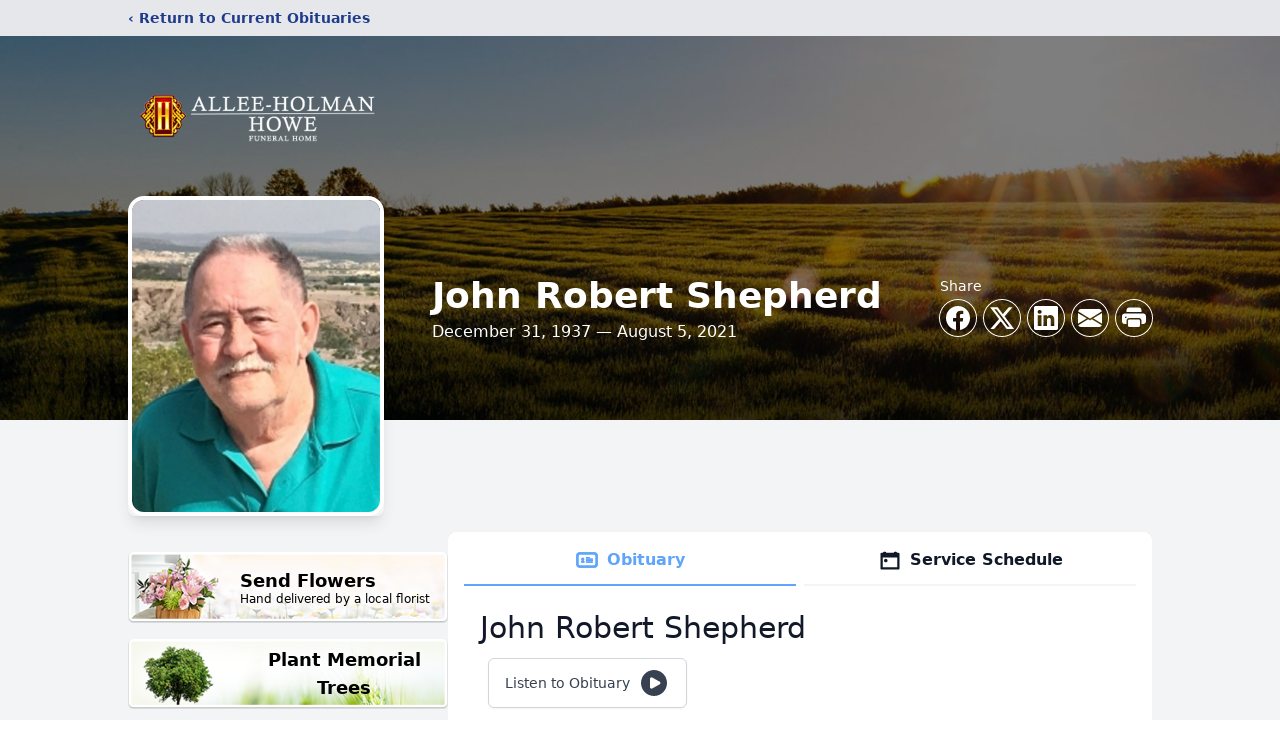

--- FILE ---
content_type: text/html; charset=utf-8
request_url: https://www.google.com/recaptcha/enterprise/anchor?ar=1&k=6Ld0HZQqAAAAAFYtlxObDprU4CW7OfhfLIBOfesm&co=aHR0cHM6Ly93d3cuYWxsZWVob2xtYW5ob3dlLmNvbTo0NDM.&hl=en&type=image&v=PoyoqOPhxBO7pBk68S4YbpHZ&theme=light&size=invisible&badge=bottomright&anchor-ms=20000&execute-ms=30000&cb=xuhezwsd7ra
body_size: 48659
content:
<!DOCTYPE HTML><html dir="ltr" lang="en"><head><meta http-equiv="Content-Type" content="text/html; charset=UTF-8">
<meta http-equiv="X-UA-Compatible" content="IE=edge">
<title>reCAPTCHA</title>
<style type="text/css">
/* cyrillic-ext */
@font-face {
  font-family: 'Roboto';
  font-style: normal;
  font-weight: 400;
  font-stretch: 100%;
  src: url(//fonts.gstatic.com/s/roboto/v48/KFO7CnqEu92Fr1ME7kSn66aGLdTylUAMa3GUBHMdazTgWw.woff2) format('woff2');
  unicode-range: U+0460-052F, U+1C80-1C8A, U+20B4, U+2DE0-2DFF, U+A640-A69F, U+FE2E-FE2F;
}
/* cyrillic */
@font-face {
  font-family: 'Roboto';
  font-style: normal;
  font-weight: 400;
  font-stretch: 100%;
  src: url(//fonts.gstatic.com/s/roboto/v48/KFO7CnqEu92Fr1ME7kSn66aGLdTylUAMa3iUBHMdazTgWw.woff2) format('woff2');
  unicode-range: U+0301, U+0400-045F, U+0490-0491, U+04B0-04B1, U+2116;
}
/* greek-ext */
@font-face {
  font-family: 'Roboto';
  font-style: normal;
  font-weight: 400;
  font-stretch: 100%;
  src: url(//fonts.gstatic.com/s/roboto/v48/KFO7CnqEu92Fr1ME7kSn66aGLdTylUAMa3CUBHMdazTgWw.woff2) format('woff2');
  unicode-range: U+1F00-1FFF;
}
/* greek */
@font-face {
  font-family: 'Roboto';
  font-style: normal;
  font-weight: 400;
  font-stretch: 100%;
  src: url(//fonts.gstatic.com/s/roboto/v48/KFO7CnqEu92Fr1ME7kSn66aGLdTylUAMa3-UBHMdazTgWw.woff2) format('woff2');
  unicode-range: U+0370-0377, U+037A-037F, U+0384-038A, U+038C, U+038E-03A1, U+03A3-03FF;
}
/* math */
@font-face {
  font-family: 'Roboto';
  font-style: normal;
  font-weight: 400;
  font-stretch: 100%;
  src: url(//fonts.gstatic.com/s/roboto/v48/KFO7CnqEu92Fr1ME7kSn66aGLdTylUAMawCUBHMdazTgWw.woff2) format('woff2');
  unicode-range: U+0302-0303, U+0305, U+0307-0308, U+0310, U+0312, U+0315, U+031A, U+0326-0327, U+032C, U+032F-0330, U+0332-0333, U+0338, U+033A, U+0346, U+034D, U+0391-03A1, U+03A3-03A9, U+03B1-03C9, U+03D1, U+03D5-03D6, U+03F0-03F1, U+03F4-03F5, U+2016-2017, U+2034-2038, U+203C, U+2040, U+2043, U+2047, U+2050, U+2057, U+205F, U+2070-2071, U+2074-208E, U+2090-209C, U+20D0-20DC, U+20E1, U+20E5-20EF, U+2100-2112, U+2114-2115, U+2117-2121, U+2123-214F, U+2190, U+2192, U+2194-21AE, U+21B0-21E5, U+21F1-21F2, U+21F4-2211, U+2213-2214, U+2216-22FF, U+2308-230B, U+2310, U+2319, U+231C-2321, U+2336-237A, U+237C, U+2395, U+239B-23B7, U+23D0, U+23DC-23E1, U+2474-2475, U+25AF, U+25B3, U+25B7, U+25BD, U+25C1, U+25CA, U+25CC, U+25FB, U+266D-266F, U+27C0-27FF, U+2900-2AFF, U+2B0E-2B11, U+2B30-2B4C, U+2BFE, U+3030, U+FF5B, U+FF5D, U+1D400-1D7FF, U+1EE00-1EEFF;
}
/* symbols */
@font-face {
  font-family: 'Roboto';
  font-style: normal;
  font-weight: 400;
  font-stretch: 100%;
  src: url(//fonts.gstatic.com/s/roboto/v48/KFO7CnqEu92Fr1ME7kSn66aGLdTylUAMaxKUBHMdazTgWw.woff2) format('woff2');
  unicode-range: U+0001-000C, U+000E-001F, U+007F-009F, U+20DD-20E0, U+20E2-20E4, U+2150-218F, U+2190, U+2192, U+2194-2199, U+21AF, U+21E6-21F0, U+21F3, U+2218-2219, U+2299, U+22C4-22C6, U+2300-243F, U+2440-244A, U+2460-24FF, U+25A0-27BF, U+2800-28FF, U+2921-2922, U+2981, U+29BF, U+29EB, U+2B00-2BFF, U+4DC0-4DFF, U+FFF9-FFFB, U+10140-1018E, U+10190-1019C, U+101A0, U+101D0-101FD, U+102E0-102FB, U+10E60-10E7E, U+1D2C0-1D2D3, U+1D2E0-1D37F, U+1F000-1F0FF, U+1F100-1F1AD, U+1F1E6-1F1FF, U+1F30D-1F30F, U+1F315, U+1F31C, U+1F31E, U+1F320-1F32C, U+1F336, U+1F378, U+1F37D, U+1F382, U+1F393-1F39F, U+1F3A7-1F3A8, U+1F3AC-1F3AF, U+1F3C2, U+1F3C4-1F3C6, U+1F3CA-1F3CE, U+1F3D4-1F3E0, U+1F3ED, U+1F3F1-1F3F3, U+1F3F5-1F3F7, U+1F408, U+1F415, U+1F41F, U+1F426, U+1F43F, U+1F441-1F442, U+1F444, U+1F446-1F449, U+1F44C-1F44E, U+1F453, U+1F46A, U+1F47D, U+1F4A3, U+1F4B0, U+1F4B3, U+1F4B9, U+1F4BB, U+1F4BF, U+1F4C8-1F4CB, U+1F4D6, U+1F4DA, U+1F4DF, U+1F4E3-1F4E6, U+1F4EA-1F4ED, U+1F4F7, U+1F4F9-1F4FB, U+1F4FD-1F4FE, U+1F503, U+1F507-1F50B, U+1F50D, U+1F512-1F513, U+1F53E-1F54A, U+1F54F-1F5FA, U+1F610, U+1F650-1F67F, U+1F687, U+1F68D, U+1F691, U+1F694, U+1F698, U+1F6AD, U+1F6B2, U+1F6B9-1F6BA, U+1F6BC, U+1F6C6-1F6CF, U+1F6D3-1F6D7, U+1F6E0-1F6EA, U+1F6F0-1F6F3, U+1F6F7-1F6FC, U+1F700-1F7FF, U+1F800-1F80B, U+1F810-1F847, U+1F850-1F859, U+1F860-1F887, U+1F890-1F8AD, U+1F8B0-1F8BB, U+1F8C0-1F8C1, U+1F900-1F90B, U+1F93B, U+1F946, U+1F984, U+1F996, U+1F9E9, U+1FA00-1FA6F, U+1FA70-1FA7C, U+1FA80-1FA89, U+1FA8F-1FAC6, U+1FACE-1FADC, U+1FADF-1FAE9, U+1FAF0-1FAF8, U+1FB00-1FBFF;
}
/* vietnamese */
@font-face {
  font-family: 'Roboto';
  font-style: normal;
  font-weight: 400;
  font-stretch: 100%;
  src: url(//fonts.gstatic.com/s/roboto/v48/KFO7CnqEu92Fr1ME7kSn66aGLdTylUAMa3OUBHMdazTgWw.woff2) format('woff2');
  unicode-range: U+0102-0103, U+0110-0111, U+0128-0129, U+0168-0169, U+01A0-01A1, U+01AF-01B0, U+0300-0301, U+0303-0304, U+0308-0309, U+0323, U+0329, U+1EA0-1EF9, U+20AB;
}
/* latin-ext */
@font-face {
  font-family: 'Roboto';
  font-style: normal;
  font-weight: 400;
  font-stretch: 100%;
  src: url(//fonts.gstatic.com/s/roboto/v48/KFO7CnqEu92Fr1ME7kSn66aGLdTylUAMa3KUBHMdazTgWw.woff2) format('woff2');
  unicode-range: U+0100-02BA, U+02BD-02C5, U+02C7-02CC, U+02CE-02D7, U+02DD-02FF, U+0304, U+0308, U+0329, U+1D00-1DBF, U+1E00-1E9F, U+1EF2-1EFF, U+2020, U+20A0-20AB, U+20AD-20C0, U+2113, U+2C60-2C7F, U+A720-A7FF;
}
/* latin */
@font-face {
  font-family: 'Roboto';
  font-style: normal;
  font-weight: 400;
  font-stretch: 100%;
  src: url(//fonts.gstatic.com/s/roboto/v48/KFO7CnqEu92Fr1ME7kSn66aGLdTylUAMa3yUBHMdazQ.woff2) format('woff2');
  unicode-range: U+0000-00FF, U+0131, U+0152-0153, U+02BB-02BC, U+02C6, U+02DA, U+02DC, U+0304, U+0308, U+0329, U+2000-206F, U+20AC, U+2122, U+2191, U+2193, U+2212, U+2215, U+FEFF, U+FFFD;
}
/* cyrillic-ext */
@font-face {
  font-family: 'Roboto';
  font-style: normal;
  font-weight: 500;
  font-stretch: 100%;
  src: url(//fonts.gstatic.com/s/roboto/v48/KFO7CnqEu92Fr1ME7kSn66aGLdTylUAMa3GUBHMdazTgWw.woff2) format('woff2');
  unicode-range: U+0460-052F, U+1C80-1C8A, U+20B4, U+2DE0-2DFF, U+A640-A69F, U+FE2E-FE2F;
}
/* cyrillic */
@font-face {
  font-family: 'Roboto';
  font-style: normal;
  font-weight: 500;
  font-stretch: 100%;
  src: url(//fonts.gstatic.com/s/roboto/v48/KFO7CnqEu92Fr1ME7kSn66aGLdTylUAMa3iUBHMdazTgWw.woff2) format('woff2');
  unicode-range: U+0301, U+0400-045F, U+0490-0491, U+04B0-04B1, U+2116;
}
/* greek-ext */
@font-face {
  font-family: 'Roboto';
  font-style: normal;
  font-weight: 500;
  font-stretch: 100%;
  src: url(//fonts.gstatic.com/s/roboto/v48/KFO7CnqEu92Fr1ME7kSn66aGLdTylUAMa3CUBHMdazTgWw.woff2) format('woff2');
  unicode-range: U+1F00-1FFF;
}
/* greek */
@font-face {
  font-family: 'Roboto';
  font-style: normal;
  font-weight: 500;
  font-stretch: 100%;
  src: url(//fonts.gstatic.com/s/roboto/v48/KFO7CnqEu92Fr1ME7kSn66aGLdTylUAMa3-UBHMdazTgWw.woff2) format('woff2');
  unicode-range: U+0370-0377, U+037A-037F, U+0384-038A, U+038C, U+038E-03A1, U+03A3-03FF;
}
/* math */
@font-face {
  font-family: 'Roboto';
  font-style: normal;
  font-weight: 500;
  font-stretch: 100%;
  src: url(//fonts.gstatic.com/s/roboto/v48/KFO7CnqEu92Fr1ME7kSn66aGLdTylUAMawCUBHMdazTgWw.woff2) format('woff2');
  unicode-range: U+0302-0303, U+0305, U+0307-0308, U+0310, U+0312, U+0315, U+031A, U+0326-0327, U+032C, U+032F-0330, U+0332-0333, U+0338, U+033A, U+0346, U+034D, U+0391-03A1, U+03A3-03A9, U+03B1-03C9, U+03D1, U+03D5-03D6, U+03F0-03F1, U+03F4-03F5, U+2016-2017, U+2034-2038, U+203C, U+2040, U+2043, U+2047, U+2050, U+2057, U+205F, U+2070-2071, U+2074-208E, U+2090-209C, U+20D0-20DC, U+20E1, U+20E5-20EF, U+2100-2112, U+2114-2115, U+2117-2121, U+2123-214F, U+2190, U+2192, U+2194-21AE, U+21B0-21E5, U+21F1-21F2, U+21F4-2211, U+2213-2214, U+2216-22FF, U+2308-230B, U+2310, U+2319, U+231C-2321, U+2336-237A, U+237C, U+2395, U+239B-23B7, U+23D0, U+23DC-23E1, U+2474-2475, U+25AF, U+25B3, U+25B7, U+25BD, U+25C1, U+25CA, U+25CC, U+25FB, U+266D-266F, U+27C0-27FF, U+2900-2AFF, U+2B0E-2B11, U+2B30-2B4C, U+2BFE, U+3030, U+FF5B, U+FF5D, U+1D400-1D7FF, U+1EE00-1EEFF;
}
/* symbols */
@font-face {
  font-family: 'Roboto';
  font-style: normal;
  font-weight: 500;
  font-stretch: 100%;
  src: url(//fonts.gstatic.com/s/roboto/v48/KFO7CnqEu92Fr1ME7kSn66aGLdTylUAMaxKUBHMdazTgWw.woff2) format('woff2');
  unicode-range: U+0001-000C, U+000E-001F, U+007F-009F, U+20DD-20E0, U+20E2-20E4, U+2150-218F, U+2190, U+2192, U+2194-2199, U+21AF, U+21E6-21F0, U+21F3, U+2218-2219, U+2299, U+22C4-22C6, U+2300-243F, U+2440-244A, U+2460-24FF, U+25A0-27BF, U+2800-28FF, U+2921-2922, U+2981, U+29BF, U+29EB, U+2B00-2BFF, U+4DC0-4DFF, U+FFF9-FFFB, U+10140-1018E, U+10190-1019C, U+101A0, U+101D0-101FD, U+102E0-102FB, U+10E60-10E7E, U+1D2C0-1D2D3, U+1D2E0-1D37F, U+1F000-1F0FF, U+1F100-1F1AD, U+1F1E6-1F1FF, U+1F30D-1F30F, U+1F315, U+1F31C, U+1F31E, U+1F320-1F32C, U+1F336, U+1F378, U+1F37D, U+1F382, U+1F393-1F39F, U+1F3A7-1F3A8, U+1F3AC-1F3AF, U+1F3C2, U+1F3C4-1F3C6, U+1F3CA-1F3CE, U+1F3D4-1F3E0, U+1F3ED, U+1F3F1-1F3F3, U+1F3F5-1F3F7, U+1F408, U+1F415, U+1F41F, U+1F426, U+1F43F, U+1F441-1F442, U+1F444, U+1F446-1F449, U+1F44C-1F44E, U+1F453, U+1F46A, U+1F47D, U+1F4A3, U+1F4B0, U+1F4B3, U+1F4B9, U+1F4BB, U+1F4BF, U+1F4C8-1F4CB, U+1F4D6, U+1F4DA, U+1F4DF, U+1F4E3-1F4E6, U+1F4EA-1F4ED, U+1F4F7, U+1F4F9-1F4FB, U+1F4FD-1F4FE, U+1F503, U+1F507-1F50B, U+1F50D, U+1F512-1F513, U+1F53E-1F54A, U+1F54F-1F5FA, U+1F610, U+1F650-1F67F, U+1F687, U+1F68D, U+1F691, U+1F694, U+1F698, U+1F6AD, U+1F6B2, U+1F6B9-1F6BA, U+1F6BC, U+1F6C6-1F6CF, U+1F6D3-1F6D7, U+1F6E0-1F6EA, U+1F6F0-1F6F3, U+1F6F7-1F6FC, U+1F700-1F7FF, U+1F800-1F80B, U+1F810-1F847, U+1F850-1F859, U+1F860-1F887, U+1F890-1F8AD, U+1F8B0-1F8BB, U+1F8C0-1F8C1, U+1F900-1F90B, U+1F93B, U+1F946, U+1F984, U+1F996, U+1F9E9, U+1FA00-1FA6F, U+1FA70-1FA7C, U+1FA80-1FA89, U+1FA8F-1FAC6, U+1FACE-1FADC, U+1FADF-1FAE9, U+1FAF0-1FAF8, U+1FB00-1FBFF;
}
/* vietnamese */
@font-face {
  font-family: 'Roboto';
  font-style: normal;
  font-weight: 500;
  font-stretch: 100%;
  src: url(//fonts.gstatic.com/s/roboto/v48/KFO7CnqEu92Fr1ME7kSn66aGLdTylUAMa3OUBHMdazTgWw.woff2) format('woff2');
  unicode-range: U+0102-0103, U+0110-0111, U+0128-0129, U+0168-0169, U+01A0-01A1, U+01AF-01B0, U+0300-0301, U+0303-0304, U+0308-0309, U+0323, U+0329, U+1EA0-1EF9, U+20AB;
}
/* latin-ext */
@font-face {
  font-family: 'Roboto';
  font-style: normal;
  font-weight: 500;
  font-stretch: 100%;
  src: url(//fonts.gstatic.com/s/roboto/v48/KFO7CnqEu92Fr1ME7kSn66aGLdTylUAMa3KUBHMdazTgWw.woff2) format('woff2');
  unicode-range: U+0100-02BA, U+02BD-02C5, U+02C7-02CC, U+02CE-02D7, U+02DD-02FF, U+0304, U+0308, U+0329, U+1D00-1DBF, U+1E00-1E9F, U+1EF2-1EFF, U+2020, U+20A0-20AB, U+20AD-20C0, U+2113, U+2C60-2C7F, U+A720-A7FF;
}
/* latin */
@font-face {
  font-family: 'Roboto';
  font-style: normal;
  font-weight: 500;
  font-stretch: 100%;
  src: url(//fonts.gstatic.com/s/roboto/v48/KFO7CnqEu92Fr1ME7kSn66aGLdTylUAMa3yUBHMdazQ.woff2) format('woff2');
  unicode-range: U+0000-00FF, U+0131, U+0152-0153, U+02BB-02BC, U+02C6, U+02DA, U+02DC, U+0304, U+0308, U+0329, U+2000-206F, U+20AC, U+2122, U+2191, U+2193, U+2212, U+2215, U+FEFF, U+FFFD;
}
/* cyrillic-ext */
@font-face {
  font-family: 'Roboto';
  font-style: normal;
  font-weight: 900;
  font-stretch: 100%;
  src: url(//fonts.gstatic.com/s/roboto/v48/KFO7CnqEu92Fr1ME7kSn66aGLdTylUAMa3GUBHMdazTgWw.woff2) format('woff2');
  unicode-range: U+0460-052F, U+1C80-1C8A, U+20B4, U+2DE0-2DFF, U+A640-A69F, U+FE2E-FE2F;
}
/* cyrillic */
@font-face {
  font-family: 'Roboto';
  font-style: normal;
  font-weight: 900;
  font-stretch: 100%;
  src: url(//fonts.gstatic.com/s/roboto/v48/KFO7CnqEu92Fr1ME7kSn66aGLdTylUAMa3iUBHMdazTgWw.woff2) format('woff2');
  unicode-range: U+0301, U+0400-045F, U+0490-0491, U+04B0-04B1, U+2116;
}
/* greek-ext */
@font-face {
  font-family: 'Roboto';
  font-style: normal;
  font-weight: 900;
  font-stretch: 100%;
  src: url(//fonts.gstatic.com/s/roboto/v48/KFO7CnqEu92Fr1ME7kSn66aGLdTylUAMa3CUBHMdazTgWw.woff2) format('woff2');
  unicode-range: U+1F00-1FFF;
}
/* greek */
@font-face {
  font-family: 'Roboto';
  font-style: normal;
  font-weight: 900;
  font-stretch: 100%;
  src: url(//fonts.gstatic.com/s/roboto/v48/KFO7CnqEu92Fr1ME7kSn66aGLdTylUAMa3-UBHMdazTgWw.woff2) format('woff2');
  unicode-range: U+0370-0377, U+037A-037F, U+0384-038A, U+038C, U+038E-03A1, U+03A3-03FF;
}
/* math */
@font-face {
  font-family: 'Roboto';
  font-style: normal;
  font-weight: 900;
  font-stretch: 100%;
  src: url(//fonts.gstatic.com/s/roboto/v48/KFO7CnqEu92Fr1ME7kSn66aGLdTylUAMawCUBHMdazTgWw.woff2) format('woff2');
  unicode-range: U+0302-0303, U+0305, U+0307-0308, U+0310, U+0312, U+0315, U+031A, U+0326-0327, U+032C, U+032F-0330, U+0332-0333, U+0338, U+033A, U+0346, U+034D, U+0391-03A1, U+03A3-03A9, U+03B1-03C9, U+03D1, U+03D5-03D6, U+03F0-03F1, U+03F4-03F5, U+2016-2017, U+2034-2038, U+203C, U+2040, U+2043, U+2047, U+2050, U+2057, U+205F, U+2070-2071, U+2074-208E, U+2090-209C, U+20D0-20DC, U+20E1, U+20E5-20EF, U+2100-2112, U+2114-2115, U+2117-2121, U+2123-214F, U+2190, U+2192, U+2194-21AE, U+21B0-21E5, U+21F1-21F2, U+21F4-2211, U+2213-2214, U+2216-22FF, U+2308-230B, U+2310, U+2319, U+231C-2321, U+2336-237A, U+237C, U+2395, U+239B-23B7, U+23D0, U+23DC-23E1, U+2474-2475, U+25AF, U+25B3, U+25B7, U+25BD, U+25C1, U+25CA, U+25CC, U+25FB, U+266D-266F, U+27C0-27FF, U+2900-2AFF, U+2B0E-2B11, U+2B30-2B4C, U+2BFE, U+3030, U+FF5B, U+FF5D, U+1D400-1D7FF, U+1EE00-1EEFF;
}
/* symbols */
@font-face {
  font-family: 'Roboto';
  font-style: normal;
  font-weight: 900;
  font-stretch: 100%;
  src: url(//fonts.gstatic.com/s/roboto/v48/KFO7CnqEu92Fr1ME7kSn66aGLdTylUAMaxKUBHMdazTgWw.woff2) format('woff2');
  unicode-range: U+0001-000C, U+000E-001F, U+007F-009F, U+20DD-20E0, U+20E2-20E4, U+2150-218F, U+2190, U+2192, U+2194-2199, U+21AF, U+21E6-21F0, U+21F3, U+2218-2219, U+2299, U+22C4-22C6, U+2300-243F, U+2440-244A, U+2460-24FF, U+25A0-27BF, U+2800-28FF, U+2921-2922, U+2981, U+29BF, U+29EB, U+2B00-2BFF, U+4DC0-4DFF, U+FFF9-FFFB, U+10140-1018E, U+10190-1019C, U+101A0, U+101D0-101FD, U+102E0-102FB, U+10E60-10E7E, U+1D2C0-1D2D3, U+1D2E0-1D37F, U+1F000-1F0FF, U+1F100-1F1AD, U+1F1E6-1F1FF, U+1F30D-1F30F, U+1F315, U+1F31C, U+1F31E, U+1F320-1F32C, U+1F336, U+1F378, U+1F37D, U+1F382, U+1F393-1F39F, U+1F3A7-1F3A8, U+1F3AC-1F3AF, U+1F3C2, U+1F3C4-1F3C6, U+1F3CA-1F3CE, U+1F3D4-1F3E0, U+1F3ED, U+1F3F1-1F3F3, U+1F3F5-1F3F7, U+1F408, U+1F415, U+1F41F, U+1F426, U+1F43F, U+1F441-1F442, U+1F444, U+1F446-1F449, U+1F44C-1F44E, U+1F453, U+1F46A, U+1F47D, U+1F4A3, U+1F4B0, U+1F4B3, U+1F4B9, U+1F4BB, U+1F4BF, U+1F4C8-1F4CB, U+1F4D6, U+1F4DA, U+1F4DF, U+1F4E3-1F4E6, U+1F4EA-1F4ED, U+1F4F7, U+1F4F9-1F4FB, U+1F4FD-1F4FE, U+1F503, U+1F507-1F50B, U+1F50D, U+1F512-1F513, U+1F53E-1F54A, U+1F54F-1F5FA, U+1F610, U+1F650-1F67F, U+1F687, U+1F68D, U+1F691, U+1F694, U+1F698, U+1F6AD, U+1F6B2, U+1F6B9-1F6BA, U+1F6BC, U+1F6C6-1F6CF, U+1F6D3-1F6D7, U+1F6E0-1F6EA, U+1F6F0-1F6F3, U+1F6F7-1F6FC, U+1F700-1F7FF, U+1F800-1F80B, U+1F810-1F847, U+1F850-1F859, U+1F860-1F887, U+1F890-1F8AD, U+1F8B0-1F8BB, U+1F8C0-1F8C1, U+1F900-1F90B, U+1F93B, U+1F946, U+1F984, U+1F996, U+1F9E9, U+1FA00-1FA6F, U+1FA70-1FA7C, U+1FA80-1FA89, U+1FA8F-1FAC6, U+1FACE-1FADC, U+1FADF-1FAE9, U+1FAF0-1FAF8, U+1FB00-1FBFF;
}
/* vietnamese */
@font-face {
  font-family: 'Roboto';
  font-style: normal;
  font-weight: 900;
  font-stretch: 100%;
  src: url(//fonts.gstatic.com/s/roboto/v48/KFO7CnqEu92Fr1ME7kSn66aGLdTylUAMa3OUBHMdazTgWw.woff2) format('woff2');
  unicode-range: U+0102-0103, U+0110-0111, U+0128-0129, U+0168-0169, U+01A0-01A1, U+01AF-01B0, U+0300-0301, U+0303-0304, U+0308-0309, U+0323, U+0329, U+1EA0-1EF9, U+20AB;
}
/* latin-ext */
@font-face {
  font-family: 'Roboto';
  font-style: normal;
  font-weight: 900;
  font-stretch: 100%;
  src: url(//fonts.gstatic.com/s/roboto/v48/KFO7CnqEu92Fr1ME7kSn66aGLdTylUAMa3KUBHMdazTgWw.woff2) format('woff2');
  unicode-range: U+0100-02BA, U+02BD-02C5, U+02C7-02CC, U+02CE-02D7, U+02DD-02FF, U+0304, U+0308, U+0329, U+1D00-1DBF, U+1E00-1E9F, U+1EF2-1EFF, U+2020, U+20A0-20AB, U+20AD-20C0, U+2113, U+2C60-2C7F, U+A720-A7FF;
}
/* latin */
@font-face {
  font-family: 'Roboto';
  font-style: normal;
  font-weight: 900;
  font-stretch: 100%;
  src: url(//fonts.gstatic.com/s/roboto/v48/KFO7CnqEu92Fr1ME7kSn66aGLdTylUAMa3yUBHMdazQ.woff2) format('woff2');
  unicode-range: U+0000-00FF, U+0131, U+0152-0153, U+02BB-02BC, U+02C6, U+02DA, U+02DC, U+0304, U+0308, U+0329, U+2000-206F, U+20AC, U+2122, U+2191, U+2193, U+2212, U+2215, U+FEFF, U+FFFD;
}

</style>
<link rel="stylesheet" type="text/css" href="https://www.gstatic.com/recaptcha/releases/PoyoqOPhxBO7pBk68S4YbpHZ/styles__ltr.css">
<script nonce="HGNMyptijslBGCmjNOQeqw" type="text/javascript">window['__recaptcha_api'] = 'https://www.google.com/recaptcha/enterprise/';</script>
<script type="text/javascript" src="https://www.gstatic.com/recaptcha/releases/PoyoqOPhxBO7pBk68S4YbpHZ/recaptcha__en.js" nonce="HGNMyptijslBGCmjNOQeqw">
      
    </script></head>
<body><div id="rc-anchor-alert" class="rc-anchor-alert"></div>
<input type="hidden" id="recaptcha-token" value="[base64]">
<script type="text/javascript" nonce="HGNMyptijslBGCmjNOQeqw">
      recaptcha.anchor.Main.init("[\x22ainput\x22,[\x22bgdata\x22,\x22\x22,\[base64]/[base64]/bmV3IFpbdF0obVswXSk6Sz09Mj9uZXcgWlt0XShtWzBdLG1bMV0pOks9PTM/bmV3IFpbdF0obVswXSxtWzFdLG1bMl0pOks9PTQ/[base64]/[base64]/[base64]/[base64]/[base64]/[base64]/[base64]/[base64]/[base64]/[base64]/[base64]/[base64]/[base64]/[base64]\\u003d\\u003d\x22,\[base64]\x22,\x22GsKQw7hTw4nCu8OAwq1HE8OzwqEBPcK4wqrDnsKCw7bCpg5BwoDCphAGG8KJIsKFWcKqw4BCwqwvw7RFVFfCmMOsE33CtMK4MF16w7zDkjw7UjTCiMOfw44dwroRARR/TsOwwqjDmETDqsOcZsKoSMKGC8OGcm7CrMOMw6XDqSIEw6zDv8KJwpHDpyxTwrzCscK/wrRGw5x7w63Dn20EK2HCvcOVSMOzw6xDw5HDsDfCsl8gw7huw47CmxfDnCRtD8O4E0/Dm8KODzHDqxgyGcKvwo3DgcKATcK2NFJKw75dL8Kkw57ClcKkw5LCncKhVzQjwrrCuSluBcK2w47ChgkPFjHDiMK1wqoKw4PDulp0CMKHwrzCuTXDimdQwozDlcOhw4DCscOUw6V+c8ODUkAaXsO/VVx4DgNzw6jDqzttwp9JwptHw7XDrxhHwrvCsC44wrpLwp9xexjDk8Khwr9uw6VeAzVew6BAw5/CnMKzChRWBknDpUDCh8KowqjDlyk0w64Ew5fDkyfDgMKew5nCmWBkw69Ew58PS8KIwrXDvCXDimM6Xn1+wrHCmQDDgiXCpCdpwqHCtCjCrUsTw7c/[base64]/Cs8KPw4fCjyLDsX5EUsO/wrA6OH7ChsKBw5fCicOPwobCmVnCoMOlw4bCsi/[base64]/DtwYtwpHDhTh6w6rDqcOnwptVwonCtnTCi1LCnMK3QcKCO8OPw7oqwpZrwqXCucO5e1BLZyPChcKlw55Cw53Ckjgtw7FHGsKGwrDDi8KiAMK1wpvDp8K/[base64]/[base64]/[base64]/CoD3DucKxIRdjwpFAw6sHw6XDncOER2k3G8KMw7PCuQXDuD/[base64]/CrTTCmkXDrFxFV8KRwpPDjTJiA0preCY8UlNgw6JtIifDuWrDmcKMw5/CsGAWRUzDgzIGGFnCvsOJw4whc8KhWV4UwpR0XF1Xw77DvsOiw4nCpAUnwqJ6cCwwwrxUw7nCpC1WwqhpNcKPwpLCksO0w4wBw7RHNMONwoDDqcKBEMObwrjDkVTDqDfCrcO9wr/DiTMyGTNuwqrDuB7DhcK3JhrCqAttw7bDkxfCihc6w7IPwoDDoMO2wrB+wqzChSvDhMOXwogQLhMQwpkgDMKRw5rCuknDq2PCrDTCvMOKw7h9wqTDvsK3wp3CohdVSMO3wpzDksKhwpoyPmbDhcOLwoc7dMKOw57Dl8ONw4nDo8KMw7DDqy/DqcKgwqRcw4BKw7cxC8Oac8KJwrpALMKBw4PCjcOsw4sSTAAWWwDDqFDCl0rDl2nCm1UVfsK3bsOMNcKRbTZwwosTPA7CkQDCtcOoGMKGw53ChWBPwplPA8OcHMKAwodUV8OffsK1AGxIw6JdOwhaTcOKw7nDmA/DqRNVw6jDkcK2Y8OCwp7DqHPCpcKWI8OLTTVRE8KMdDR5wosOwpICw6NZw6wUw71EXcO7wqMcw7zDtMO6wocMwovDlEcAfMKdcMKVJ8Kcw4LDlFo1acK+O8KAVFrDj13DqnfDswJdQUPDqiglwo3CikbCiGhCRsOOw4DCrMKYw4fCsiVNLsOzPh0/[base64]/[base64]/[base64]/Dm8OzRMOEwoPCq8OSw5/DkhnDtcKgEBvCqVjCqGzCniQvEMOywoDCo2jDon8zYlHDkiQIw5nDgsOlIVhnw7BXwp8FwoXDosOWw7w+wr0owojDh8KpPMK2ccK6PsKawpbCiMKFwpkcd8OeXH5zw6nCt8KuRF9YKSB9I2A+w6fCrHkrAiMqd2TDkxrCiQ/CqVkhwrHCpx8dw4zCqGHCjcOow4I0TxYVJMKuB1fDmcKzw5UDRijDuUZqw4PCl8KBX8ONZhnDlQRPw782woN9JMOJNMKJw7zDjcOJw4ZnHx8HaQHDoUfDkQ/CtcK5w4I3S8KJwr7DnU8WBn3DomDDhsKLw7XDuhQ7w5jCncKeHMKCNGMEw5nCkn8jwqhsaMOuwqzCs1XCicKKwppNMMOzw5bClCbDlirClsKOcDQ6wo4eMHVsFsKQwq8AGDjCgsOuwpwlw4LDt8KMKw8vwp1Nwq/Dt8KaXCZ6UMOUNRA/wrUawr/DrUk8KMKLw6YmPG5CHVdpFH44w7MSSMOZCMOUTXXCtMOLUFjDg0fDp8KkRsOVJVMpf8OFw55ESMOzWzvDm8OFBMKPw5VAwp4qWXHDnsOwEcOhdX7DpMK6w7cbwpASw4nCtsK8w6g8QF0uTcKow6oAOsO7woQfwoNUwpJFMMKYRT/CrsOCOcKRdMKgNADChcOSwofDlMOkflBmw7LDqSYLLD3Ci13DoiVcw6PDsTLDkAMqSSLCo0tdw4PDgMKDw4TCtXEKw57CqMOUw7TCk34Jf8KMw7hSw59CbMOkegfDtMOuHcKnVUfCnsK9w4UTwosifsKBwoPCgEEOw4PDvMKWNg7CmkcYw7dRwrbDtsOfw7prwp/ClFlXw7Zhw4Q7VF7CsMO4M8OUMsOdNcKlWcOrAmd4NxkDTyjCv8Oyw5rDrnVQwodIwrPDlMOnaMKHwpfCpQYfwp9aDGbDhwPCmw0lw4p5JgDDqHEkw6xYw5FqK8K6QG9Qw6oNZsOPOV4vw61rw6vCiHEVw7piw5Fgw57DiDBcFwtTOsKtTMKzNsKxXmAMQcO/w7bCt8O4woUbJcK/esKxw5/Dq8OMBMKBw5TDj1NQLcK1XWIYXMKJwroub1/DvcKswpBvTndXwpZPc8KDwrVCecO/worDjWMgSR0ew4Afwo0WCkMMcMOmUsKkOQ7DvcOGwqDCl2ZoXcKNCVpJwo/DgMOsb8KpcMK0w5p7wrzCiw8uwqI4cAnDlFkCw5sFNkjCnsO9Yh9ERmXCqsODQyDCnxjDoC58ei59wrnDnUHDvWtfwofDlgdywrE0wrMeKMOFw7BKXETDh8KDw4NwXAY/McOfw6HDlnoKdhnDjg/CpMOiwoRpwrrDj2XDjcOFd8OCwrLCuMO/wqEHwppWw5PCn8OPwqtvw6Ziw6zDtcKZHcOsTMKFd3g5AsOMw5nCkcOwOsKjw5fCigHDpMKZUQjCgMO0FQx9wrt9ZcO5b8O5GMO5GcK+wo/DsQVjwqVgw6cWw7QMw4TChMKKwpbDkl3DpUPDq05rSMOlQsOYwrFjw7zDmyTDp8O8dsOvw70GYx0/w48/wrYrMcOzw6sDYzInw7vCnmMkS8OadBPChBttwoE6b3TDvMORScOAw43CnHRNw6/[base64]/w6FLw4lFN8KgwpfCoMKkTDzDkl7DsBMCw7jClSNuKcOkUC5JYH9wwo7DpsKOATsPaj/[base64]/[base64]/wpg8w7/CqMKsw7h2w4/Dk8KDwo0vPsKSCcK4YMKUDEJeIyLCpMOVdcKkw4fDqMKew6vCjl1swobCpmcKalDCtnbDulfCusOcQj3CiMKNNFUew6LDjsKNwphtcsKuw5cGw78pwqsYCChHTcKzwop8w5/DmXfDpsOJGyjChW7DlcKNwoMWe2ZxbCbDucO7WMOkb8KQCMOxwp4Aw6bDt8OqK8KIw4JdE8OPPy7DpD1Kwq7Cu8KCwpojw4DDvMKWwrk3JsKwY8ONTsKJLsO/WjbDsAAdwqIYwqrDljlGwrfCsMKUw7rDuA5TWcO4w4M4dUk2wopTw6NNPsKUacKLworCrgYuWcKdCmfCjhkVw6gpUnfCtcOww44owrDDpMKYBVc5wrNcdzhMwrBdYcOPwpd0KcObwovCrlh7wpXDt8OIw4Y/ZBFgOMOHcgNlwpFODcKJw5nCnsKXw44WwonDiGxvw4pfwppTTx8HP8OqG0HDu3DCocOIw4YUw4Btw50BUXR+EMKGIQbCo8O9Z8OxBX5SQj7Di3pZw6LDgFxbI8KQw51rwpt7w4I3w5NfeUQ/NcO7T8K6w7twwqJfw4zDusOgFsKTwqgdLDgsFcKJw7haVS58VEMiwpLDpsKOIsKUNMKaTTrCjH/CoMOEC8OXam0mwqjDk8K0WcKmwoE8MsKFA1fCuMOdwoLCkGbCoj1qw6/[base64]/WSLDj8OTLjkhw5oawqjDs8OSw47CuMOVwrHCnit3w4HCnMKhwo52wqXDmiFmwoLDrcKPwpUIw4gyMcKPQMOAw5HDqx18BykkwpbDpsKiw4LCkVzDtEzDijXCkX/CiTjDslkuwpQmdBnCk8Kmw6zCi8OxwptDExHCi8KHw53DmR1VYMKuw6/CpzJ8w6Z4IXgiwphgDG/Dh1psw5pRNFogw57Dhngzw6sYPcOoXSLDj0XDg8O7w6HDnsKvZcKTwqZjwqTDucKzw6pdM8Krw6PCn8KxFcOtSxXDsMKVGBHDhRJCNsKNwp7Cg8O/dMKXd8KywrDCn0/DjT/DhDzCmyzCs8OYHjQjwo9Cw63DpsKwBzXDuVnCvQ8ow4HClsK7M8KFwr8Gw7ljwqDCsMO+ecOkAGnCuMK6w7rCgTLCqUfDn8KXw75pLcOpTWs/RMOqNMKFBcOvMkp/H8KFwoIMPF/CkMKhYcOXw5ctwp05RVt/w4lvwoTDtcKdLMKQw4UYwqzDpMKJwrLCjl8gVsKGwpHDk2nCmMO/w6EZwqFzwrTCjcKIw7TCmyU5w4tfwpQOw4LCgDDCgkxqYCZDPcKuw74PRcOvwq/DoUnCq8KZw7RnXsK7XGPDoMO1JQIvE1wgwoknwoNHMB/Du8OsZRDDssKuAAU9wpdqVsOVw57CmQ7Cv3nCr3TDs8KWwo/CjsOlbsK6E3vDvX4Rw51jccKgw6tqw6BQEMOGWjTDi8K9WsKNw5bDosKofUAbCcK4wqHDoW5zwqrCpEDChcKtP8OdDj3DvRrDu3/CvcOjM3TDsw47wr1iMFhvHcOxw41fKMO/w5HCvW/Ci1TCt8KJw4LDoxNdw43DoyljPMKCwrTCrDTDnhNxw4vDjHoLw7DDgsKJZ8KcMcKtw6/DnANcXXvCu0h1wrs0WgPCmE0Lw7LCpMO4UUQywodcwpl4wqscwqowN8KNd8OFwrdYwpoNR03DlXw4EMOtwoHCmAt5w4QcwqLDosO+JMKDO8OqG2QqwrwhwqjCrcO9ecK/BkF7OsOsAzzDvBLDjTzDjcOqbcKHw5gVb8KLw4jCr0lDwpDClsOSNcK7wrbCplbDumBSw7gFw58/wrhWwrAfw797EsK1T8Kww7jDocOmJsO1OSXDjjUedMOWwoLCrMOUw5VqFsOgHMOJwqnDvMKcR2lVwoHCjFnDhsO6IcOEwpTCqzrClCxpTcK/FwRzLMOKw7NrwqQHwqjDqMOybRhhw4fClgrDkMK8dxlNw7rCsAzCjsOcwrzDhm3ChhkmVk/DnXcLAsKow7zChhPDp8OXASbCtxZTDmJlfcO/bmLCpMO7wr50wqgow7tOLsKgwrXCrcOEwqDDumTCqB48LsKQIcONV13ChMOWNSYnN8ODAkcMLSzDrMO7wonDg0/DpsKVw5QCw6IIwp0bw5UidEzDmcO6O8KHTMOiDMKRHcKvwpc8w6N7eSJeVHY7wofDvUnDlD1/[base64]/Dq8Kuw6kxS0XDnW92MzknFsOKLhvCjMKuw5FAQTdOVSTDiMKYJMKoNMK2wpjDn8OeAVnDmm3DhRgsw6PDgcODc3/CmisIelTCgyY0w6EjEsOnJzLDgRrCrcOLTjkxTGLDiSQkw5I3QnEWwpRjwp8wTmLDg8O7w67CkW4sNsKQG8KzEcO3fUtNJ8KLCMOTwqUMwpHDsh9KJkzDhDJnBsOKC2J7PSAeBS8rLhPCn2vDq3LDvCgswpQpw5Zaa8KrLlQfDMKTw4/CicOfw7vDrGFQw5otWMKsecOsE0rCqmtBw6peBkTDjSzCosOcw4fCnxBXSC/DrTBnJcOJw61SHzM7dWdwFWhFaCrCjDDCpcOxAzfDtlHDiRLCrl3DiwHDmGfCkQ7CgcKzKMKXKBXDrcOYbhZQGiABcTnCuj4qZw4IcMKCw5/CvMOHZsKKP8KTPMOTJC4JTixZw4bCoMKzJUpMwo/DtnXCg8K9w4TCqXvDo1k9w7Eaw6kDDcOywrrCgm85wq/Ds2TCh8KgN8Ovw7F/IMK2TA09CsKnwrtbwrXDnzLDl8OPw5nDv8KSwqsFw4HCnVbDtMKJOMKqw5PDk8KMwpfCrmHCjHdkN2HCtitsw4ozw6TCgjfDt8Oiw5LDohFcaMKrw5/Do8KSLMOBwqMhw7nDvcOnw5rDqsO0w7TDtsOIG0Y+Qxopw4lDEMOgIMKsUyhMfiYPw4XDl8Oww6R1w6/DlWwWwpMww77CtSXCr1J6wqXDolPChsO9aXFEfSXCrsKDQ8OBwrEdWMO/wqDCoxXCs8KxJ8OhQiXDqiNAwpLDqyHClWMNZcK7wofDiAPCsMOaHMKCUlIWTMOow7x1JS3Cmj3CgnRoI8OhE8OqwqfDkAnDn8O6aDbDgxPChHAYeMKOwoTChg7CsRfCl1zDvEzDnGvCiBR3CTzCgMK4XcOSwoLCmcO5cBAbwo7DusOcwqkveD0/EcORwrZKJ8Oxw7VHw6zCgsK4B3Qrwp3Cvjksw43DtX1jwqYnwppTbVzCt8Otw5fCtsOaUyDDuX7Du8KeZsOqwohaBlzDg1rCuGsOMcO5w4lnS8KIPRLCtXTDizNKw5l3KSLDqsKuwoM1wrjDg27DmngsAQNkasO+Wyo3w55lMcOrw4ZiwpNnXRQsw5kUw6/Dr8O9GcOdw4fCgzDDrW0iYX/[base64]/DqBfCrMKxJMKPL8KoZStqcMK4wpDCoMKowo5YXsKew61/[base64]/CjV/[base64]/[base64]/DscKSbTUPw67CvgJew5rCmsOGCRXDi8OiXsKKwqFMbMKJw7NkFhzDl3HDjF/Dp0VBwqpXw7J4R8Krw7hMwotfCUZAw6/[base64]/[base64]/DvR1rOAkeNg7ClcKJw5pqwoRwwr4jLsKhA8Kuw4zDjFfClwgjw5l5MjzDjMKkwqhqdmFqJ8OVw4gmIsKFE1drwqdBwqFBOn7Ct8Otw57DqsOvPyUHw47CkMKcw4/DqgTDtTfCvF/DpsKQw6x0w4lnw4rDrz3DnSoLwpFySgPDl8K7NTvDsMKzFx7CscOIY8K6fDrDi8KDw7DCq2w/FsOaw4bClwE0w7pQwqXDgAQkw4QqaBV4a8K6woxdw4VmwqoeJWJ8w6EbwqFEdEYzEMOqw6/DgXtAw4JidisUYFfDjMK1w4t2Z8ObNcOfNcObOcKewpXCkBwBw7zCs8KzDMK2w4FOJsO9dEoNFxBRwqBbw6FBPsO7dF7DpTwaIsOmwpTDjMKBw4AtDyLDt8O2UWRGKMKgwpjDrsKpw4PDmMO7wqbDp8OSw7fCvQ1Ia8Krw4osfyxWw4fDsB3CvsOAw5/DssK4TsOWw7vCmsKFwq3Cq156wq8hXcO7wolew7FYw7LDusKiDFPCsQnCrQAPwosRKMOOwpPDh8KSVsONw6jCvcKAw5h0FhjDrsK9wprCtcOdQn7DqEZ1wofDoTURw5bChm7DpW9ZeGlcYcOMInNjXUDDjWTCrcO2woLCoMO0Mn/CvmHCvjM8cQzCpsOOw7d9w79Owr4zwoxcbiPClXbDicOFYMOdPcKWeD4jwqrCr3cJw5rCqXTCoMOjTMOmY1nCtcOzwp7CgMKAwognw7fCoMO0w6/CqF5pwpl2F0jCkMKnw4bCj8ODfQ0/YgMxwrciPcKSwoNdOcOuwrTDocOPwqPDhcKsw4BPw5vDkMOFw4kxwphlwojCtS4CCcKhbVd5wqjDvMOAw65jw5sfw5TDuj1KacK/FcOkH2kMNG9TCn05XSHCggrDvAzCkcKVwoQyw4/DlsOxdlQxSxNlw457GcOzwo7DhcKnwqBRJ8OXw4YEJsKXwp0uJcKgJTXCp8O2eC7CuMKoFkE8SsOgw7YzKSVLciHCiMOiThMMNDnDgnwcw47DtjhzwoXDmC/DrwJ6w4nCrsO4Yz3Cu8ORasOAw4BNZcOHwrEmwpVywqfCrcKEwoEgQVfDlMOiMSgowo3CmFRzM8ODTQ7Dp3cVWmDDgsK1ZWbCocOvw4Bxwp/DuMKxcMOjeSjDncOEOG9VOQA6fcOMYWRSwosjDcO4w5LDlF5MCjHCqw/CgTwwecKSwpFcIkI4RT/CscOqw5cqOsOxW8KhfEdCwoxHw67CgDTCrsOHw63DmcKvwobCmAg8wpzCj2EMwrXDscKFSsKqw7rCncKQI3zDg8KDE8K/CMKJwo9dCcO9NWXDr8KBGyfDvMOxwrXDhMO2FMKlw5rDp0/[base64]/Dk3J3wr7DlTjCpMKiw5/Du8OPwp7Cm8KtRsOOC8KFdcOuw5hdwr1Aw61qw7PCucOBw6sKdcKOYWbCvmDCvCrDsMOZwr/CjXLCosKNUylWWB3CoT3DosOzH8Kkb3rCucOuBUMDZMO8TVjCksKXOMO0w7thXj9Aw53DgcK+wo7DrzUywpjDgsOPNcO7B8K4RB/DmmlsURrDjjbCiwXDmgUswpxTP8O1w69SLMOkTcK2XMKgw6RKIDvDpsKZw4B1YMOfwp9aw4nCvBcsw6DDojdjSV1eKSzCjsK5wq9bwo/DqsOPw55Zw5zDimQ2w54oZsK+esO+R8KpwrzCssKYIDTCihYXwr09woYbwpYCw6liKsONw7XDmT0KPsO8AEXDicKJd2XCrGM7YHTDsXDDqFrDnMODwrFMw7ULAA3DixMuwojCuMKbw79LbsKbczDDh2DDpMOvw7dDUMOPw70tBcOmworDocKlw6/CpsOuwqF4w5F1QMKVwqVSwqXCimVuJ8O7w5bCkD4lwr/CnsOFPAldw4hDwrDCpMKnwqMfPsK0woI2wqrDhMOtCcKfRMOyw5EWMD3CpcOpw4lHIxfDoUrCrjxOw6XCrVApwq7Ck8OyPsKIACI/wqXDoMKqARfDr8KmA3rDg1LCswTDiSQ0csOuBMKTasO4w4lDw50CwqXDjcK/[base64]/Dl8K2wr8iw4vCjlfDtcKaw6MKeFo0wpgCw4bDm8K3Q8K9wrfDq8K7w5ELw5vCg8ODwrgaNMKDw6AFw5TCrBgJCh4pw5/DjyQWw7HCiMOmH8OKwp5PFcOUdsOFw4wPwr7CpMK4wq3DjhXDlAXDtDPDrQ7Cm8KZakjDt8Ofw4hufUrDuzDCgVbDnjbDiBhbwqXCvMK0CV8Dwpcvw5XDicOFwqg6DMO/aMKHw4c7wqB4XcK8w5fCrsO0wo99esKochTDqmzDlsKYZA/CojZBXMOTwoUcwo/Cp8KGFzTCrCcLZ8KqCsKCUBw4w7BwPMOsZMKXUcKMw6UuwpYqGsKPwpc2JA5Xwo50VMKawr9Jw6ZOw7vCql42MsOKwppcw60Qw6/[base64]/Dm8K6w5N9M8OQwo7Dt25DEMOrwp/CrsONw5rCmUtDbcOJAsKVwqUnN0kVw5tAwrXDicKmwpAfVT/[base64]/CjWgmw5Fawp3DoX5vfMK0ZQpOw5zCmiPCocOJUcOzacK5w5/Cu8O3U8Kyw7XDqMOzwqd1VHUSwqvCksK9w4paQMOZKsKKwq1yJ8KuwrtTwrnCssKqbcKOw4fCscKRUXbDnDzCpsK9w6bDqcO2cnt/acOOXMOaw7UBw5E/VnNlFmlBwpjCgX3Cg8KLRxbDsXXCkmgYamPCoCU2BcKaasOEH2bCr3DDvsK+wq1NwrwQWwXCuMKpw4EOAmXCvi3Dt3F/[base64]/CpAlTVivCucOUBsKSXVYXfULCksKpCxMebnsdIcKRe1fDoMOMXMOCMsOwwpjCpMOzcxrCghJzw73DoMO1wrLCq8O0XAjDqXLDusOowrkRTCvCisOyw7TCoMOdKMKfw5hlNkXCozllUg/DocOsDxrDrHrDrgJQwoV1BzLCsmx2w5HDvDE8wojCncOIw5nChjbDjsKSw69qwrLDiMK/[base64]/CqBZ0Q8Osw4jCq8Oew7LDtRlkw75gPnDDiVLCvzXCg8KRe0Edw5bDqsOWw5nDuMKzwqXCh8OHETLCmcOQw5nDuHtWwqDCpWbCisKzSsKYwrnCisKHeCjCrkjCp8K8PcOnwonCjl9Vw5bClcO5w6VQIcKHGE/[base64]/CksKmBGpfbV/DucOxw7jCmA4rDcOBw5DDuBdoJ2/DtDDDu3kAwoFJMcOCw6TCncKjWjkmw4vCgwDCoDFiwrcLw5LCrEA+eRpYwp7CksK4bsKoESHCgX7DicKjwoDDlHlfVcKcdHXDkC7DqsOqw6JGbjPCr8KzMANXGVPChMOGwoZvw6TDsMOPw5LCosO/w77CrA3CsWc/XCRtw5TCtMO3CDLDgsOhwoxowprDosOnwp/Ck8OKw5jClcO1w6/Ci8KjFsOeQ8K6wpTCnVtmw6/CvgkWZcO3CAwQK8OWw7lDwopMw4HDlsOJE2QgwoE/aMONwrplw7vCtWLCgVfCg0ITwqfCrFBxw7ZwNHjCs1bCpcOiPsOaWA0ufcOOdsOwL37DhRDCpMKpIhrDqMOOwrXCojwSbsOLQ8OWw4MNUcOVw7fCjTM/w5/CmMObYDLDvQ3CssKww6rDiRzDrmA+ScK4HQzDqXjCmsO6w54GY8K5PAc4GsKtw5fCtXHDscK6V8KHw7LDs8K5w5g/VBHDs1vDty5Cw5NXwrvCk8KTw6PDq8OrwonDlwdvW8KJeVIidWPDvF4+wrfDql3Ck03ChsObwo9tw54AIcKWZsOhb8Kiw65/YxDDkcKIw4xUR8OnYB/CusOqwonDv8OzTxPCgSccQMKVw7rDnXfDv2/CiBnCqcKFccOOw6VlYsO8aQ48HsONw7bDkcKkwpZsWV3DucO0w5vCkUvDoznDlHMUOMOwS8O3wpTCsMOLw4PDvQPDlcOAYMO/DxjDiMOew5cKHGbDsEPDs8KpcVZFw4AJw7dMw7Vlw4bCgMOZWsOBw6zDp8O8fSgSwqsMw7M1Y8OOC19ewpNwwp/CgMOVWQIFdcOowo7CqMOcw7LCgxE+H8ObOsKGDytiC0fDgmhFw7XDhcO/w6TCm8Kmw5TChsKRwp1qw43Dny4Ow74RUwsUYsK5w6rChwfCigfDshxHw6HDkcOJUBfDvSI6bwrClFPCnBMzwotrwp3Dm8KPw5zCrmPDlsKAwq/CrMOow7QRL8K4WcKlTTFQa3RAGMOmw7hywqchwo8cw51sw59nw4R2w5HDmMOPEiRHwpF2ZQHDtsKDPMKfw7bCtsOgCcOkFQXDszHCkcKjWAfCnsKYwpzCtsOtUsO7WsKqHsKYUEfDucKyZkw+wpdCbsORw6oaw5nDusKPLghDwqE4WMKtUsK9FmbDuW/DvsKpe8OYSsKsU8KAUHRhw4wxw4EDw6NZcMOtw7fCtV/[base64]/Dh8KRw7jDn8K/wrrCgz7ChCTCi3FjenjDnynCvjDCmcKmDcKQZREDLynDh8OQHXjDgMOYw5PDqsKjK2E9wpXDoS7Di8O/[base64]/[base64]/DnMKCw73CqcKzLMOBwrA1UAMRawLDoifCusOGCcKMfUjDr3ZzTMKow49vw6B7w7nCtsOtwpnDncKHXMO2SC/DlcO8w43Cu2lvwpsmaMKawqVhGsOjbFbDln7DoTFcKMOmbkbDqMOtwrLCpTrConnCi8KrGGRhwovCsQTCr1jCrwZaB8KmYcKlDW7DucK6wqzDhMOgURPCn3ceAsONM8OpwqxhwrbCs8KNNMKxw4jCvSPCmi/CsXcDesOxWyEGworCgiRmF8O8wp7CoS3DvS8awoopwro5IWfCkGLDnxXDvlTDnXHDtR/[base64]/ClyJ/wrxhw7NhwoE9w79zU8KnNGtOX2rClMKsw6V5w7txVMKUwpRFw6jDj0PCmcK3fMKSw6fCh8K/NsKlwpLCn8KIX8OKcMOSw5bDhsOJwqs/[base64]/[base64]/DvB9fwp/DmwZfPjs7wpgNwpXDtsKvw4czw55qTcO5WFkGCSJQMXfCn8Orw5ANwowdw5bDn8O1O8Kif8ONImXDuEfDkMOJWV0XI2pww6p0Gj3CicKuQMOswqXDhUnCgsKnwq/DgcKLwqHCry7CnMKPaVzDmsOdw77DoMKmw5fDisO7IirCvXDDl8KWwpHCr8OUTMK0woPCqGEYcjUgdMOQIEMhG8OTCcOXFxgowrrCrsOtTsKEX1g2wqHDnlAsw50cBcKSwo/[base64]/wo7DvSgqwq4RX2XCnsKpwpPCqhjCoz3DrSwQw6TDrsKYw5Qcwq5qeEHCsMKkw6rCjcOHRsOGGMOmwoBKw40lcx7CkMOZwp3Ck3I1f23DrcOpXcKsw5lOwqHCoUZYEsOMH8OuSWXCu2FfOGDDolfDgcO9wqY3csKVdMO/w4AgO8OYI8O/w4/Cr2DDi8Odw5EoRMOJcDVhIMObwrrCosOlw4fCjFZvw6VgwrPCoGUBFj1xw5XCvi3DmV82UhEsDzohw5PDkh53Lw1Pd8K6w754w6zClsOfbsOtwr1KGMKxHsKoUHJ1w4nDiwPDrMOlwrrCmWjDhn/DgDYzRDcyXSIZe8KJwqJGwr9ZCTgjw7bCgT5Dw7/CrWRyw4ovBVTCgVBVwprCgcKOw6AfCn3Cik3DlcKvLcKnwobDiGgTBMKYwoTCscKOclR4wpvCqsOpEMOQwozDp3nDvXkpC8K/wrvDvcOHRsK0wqdbw6MIAVrCgsKKBUFpGjDDkAfDvsKRwonCnsOZwr3DrsO1RMKYw7bDiBbDrlPDjkIWwoLDl8KPesK1N8OBFWwDwp0Lw7c8MmXCmTQsw4fCjgzClkBtw4bDjB/[base64]/DocKiw4jDhsKYw7BXw47Dk8K/bWsCc8OlwqLDjsOywooAFhZpw7tdTF/DoQPDpcOKw6XCgMKsVcKWfQ3DgFYMwpU/w5p6wq7CpQHDgsOHSSHDoULDgMK+wpzDpBjDqR/CqcOuwrp5OBHChFAzwqx0w7ZKw55kBMOSFR92w5TCg8KSw43CtyTDiCjCvHrCrU7Ciwc7d8KWBnFgDMKuwoPDtxQVw67CnAjDj8KTCsK8cmvDl8KAwr/[base64]/CvCBbwqgvWMOgacOUwrDCkcKGwpnDkljCu8OmUMK/PMKRwpbDn2RnZGtwfcKqc8KdJcKBwqjCjMKXw60gw6Eqw4PCmAsNwrfCl1zDl1XCp1nCpEIEw7zDpsKmJMKBwqBvdQoHwqrCicO9NnbCnm5pwoIdw6dfF8KRYRAlTcKoaW7DiRxIwokvwonDqsOZSMKZJMOYw7hswqXCvsOiPMKuQsKkEMK/LEt9wr/CkMK9LUHClUPDo8Kbe0QfUBYfBA3CqMOnI8OJw7tsFMO9w653HnDCninCsjTCo3DCqMKofBHDvMOIPcKQw7gob8KrPELCkMKzazgDQMO/IxBjwpduHMKFInbDvsOow7fCgVl6BcKKYzBgwrsVw6nDl8ODAsKOA8Oww7pYw4vDrsKiw6XDuV8QAcO2wr1Hwr/DrHwTw4PDmyfCq8KFwpoxwqjDmg/Dqgphw5Z/VcKtw6zChBDDucKMwo/DncOfw5gCDcOFwqk/LMK7TcO1V8KswrrDpBFkw7ROYUEuVGU4UwPDksK+LzbDicO0YMOJw43CgRzDp8KDcRJ4HMOnRR4YZ8OcFBvCiAMvH8KQw7/Cl8K7H3jDql3DvsO5wprCk8KZIsKqw6bCr1zCusKhw6U7wocEV1PDixskw6B9wpFGfUtewpfDjMKtOcOqR3HDiU8owpzCt8OBw4XDuUBHw6/DssKzd8K4ST5EQAjDp3wsY8KXwqPDvBE9NkAgVQjDiHrCqS9SwrIyM3XDuBrDtHFHGMK4w73Cg0HDusOfBV5Hw6R7V2dfwqLDt8Ocw6AFwrMew7lpwozDmDkxbHHCok8nb8KbP8Kfwr/DoiHCvzzCpwIDSMKwwoVRJD3CtcOFwrnCgA7CtcOgw4vDm2lCGzrDth3DhsK1wp9Xw5fCiVtrwqjCoGkMw4jDiWQGMcOea8KbJ8K+wrBVw7XDosO/A2PDlTnCjzHDlWzDokbDhkjCtQrDtsKJPMKPfMK0RMKfR1DCsG9lwrPCnG12DnMYIizClW3CpDHDt8KXbG5Hwrxuwp5aw5jDvsO5Y1pSw5zDucK/wqDDqMKOwrDCgsOldQPCrjcLVcKcw47DvxoAwo5pNjbClgRDw4DCvcKwfj/CgcKrTcOOw7rDlEomd8Onw6LCoRxsasOMw45Zw6J2w4PDpRHDgSchPcOlw4URwrQjw54yYsOeVDfDmMK9w5ERTsO0Z8KCMRjDqsKUMhd+w6A9w57ChcKQVnPCmcOia8OQTMK6TsOmUsK6FsOBwqrClxF6wrRyZMO9G8Kxw6dsw7ZTe8O1fcKgZ8O3NcKAw68/FVvCsx/Dl8OJwqDDjMOJYsK+w53DicOSw75lA8KoKMOHw4MLwqNZw6BzwoRcw5DDjcOZw4TDr25cXMKRDsO8wp5mwo/Du8Ojw7QqBwF1w6rCu11vGRfCsTsFFcOYw74dwpHDlgR4w7zCvwHDlMKPwrbCpcOkwo7CpcKpwq0XH8KlPHzCm8OIX8OqYMKCwplaw5fDsE19w7XDj3Utw4rDoGMmXT/Dl07Ds8ORwpjDqMKxw7liCyN+wrTCo8KZeMKIwoV0w73CkcKww5zDs8Kwa8OjwqTCmxoGwowqcEkdwrk3H8O2WTsXw59twqXCvEsOw6XDg8KgGS5kezTDinrDjMOJworCmsKpwpIWJnJcw5PDtS3CpsOVe3ksw57CnMK5wqZCN1o3wr/Dj1TCnMONwoprQ8OoWcKqwoDCslbDkMOgw5pYwp89XMO2w5o+EMKRw4fClMOmwr7CuFjChsKawoxlw7AXwq82J8OzwpRwwpnCiDYhBEzDkMOZw4VmSTUbw4fDglbCh8KHw7tzw6TDpxfDmgREZVLDmhPDnDM0PmLDqijDlMK9wp/ChcKFw48hasOBfcOAw6LDknvCkXTCojHCnwLDuFfCv8Oyw7c4wr8ww48vb3rClMOSwpzCoMKiw4DCvn3DmMKkw7dLGDM1wpYCw5odTyDCjsOzw58Rw4MhGgfDsMKiScKHTV4PwqJ3O0/CksKhw5zDpMOnbmzChSHCjMOyeMKhC8Khw5XCpsK5W1gIwp3CrMKWKMKzRzfDhXrCucKMw6QtADDDogfCo8Kvw43DsUAFUMOew4MAw5QSwpMURztDOE45w6bDqV0gUMKIwrJtw4FowrrClsOfw5XCjFluwpQHwrA7dlBbw7xew542wrvDqAszw7/CtsOCw5VddcOtfcO0wotEwpPCgEHDoMOSw4zCvsKQwr8FZ8Ovw7UzdcKewobDmMKWwpZtY8Klw7wqwpvDqA/[base64]/[base64]/CqjTDi38mwotlwq5Fw5/[base64]/J8O6wooxwrPDvcKtw6pPw5xGwpjDhVpKTwvDj8KGb8Kqw4tZFsOyVcKoQCjDhcOwO0AgwoTCosKyacK/CUjDpwjDqcKndcK3OsOtdsOpw5Qqw4DDigtSw7AiEsOYw77Dg8KjdgciwpHCg8Orb8KYKWwhwoM3R8KdwrJ+JcK9AsONwr4fw5fCl34eK8KEFcK8EmvDkcOLfcO8wqTCtl4ZECxhKEV1MBEWwrnDsHx+NcOBw4vDlcKQw77DjMO9TcOZwqzDpMOHw4/DtT1AdsOIagfDksOSw7YPw67DlMOpI8KLXRvCgBTCtjsww4bCgcKTwqVoOm4nN8KeHXrCjMORwqvDkmtvcsOoTyXDnW5dw7LCmcKUZCPDq2xAw7HCrQLClgQJPGjCmCtwKT8IbsKBw5XDpGrDjsKYWkw+wohfw4DCgUEIL8KTGw/Co3U+w6fCq183T8OSw7rCjCBDQBTCtcKSZSgIeg/[base64]/DjhbCqUPCqMK2EE9bNEBdWUlawqEEw4J0wo/[base64]/w5ZYLMOMw7jCuMOCKUDDv3PCnsOaOcOJdMOXw4rCksKNcDpwbnzChFIuMsOhKcKScUACX2kcwpYswrjCr8KeXCIWEcKVw7HCmMOlKMO/woDCmMKDBhjDm0Z4w443AVIww4Vww6TDqsKtJMKQaQosRsKIwpYnRVh2ZX7Ci8OswpQUworDrBzDgC06SmRywqRZwq/CqMOQwoIrwqPCnT/CgsOfIsOEw5rDjcOWdTXDojPDicO7w6wOYhYRw68hwrwvw4zCkHnCrAsVesOFfz1BwqPCgjDChMK3KMKnEMOVAcK9w4rCgcKtw456DRksw4PDosOAw4TDkMOhw4QOfcOUdcOOw65ewqHDmXrDu8K/woXCgXjDiHl9LyvDtcKIwpQvw77DmWDCosKLZMONN8Oiw73Ds8OJw4d+woDCnhDCtMK5w5zDlXbCucOEcMOsCsOGbwvCpsKuYsK3Hk5FwrZ9w6DDnk/DmMKGw69Pw6MHUWlHw5jDpcOvwr/DtcOSwobCgMKJw6Rmwo5DA8OTVsOTw5XDr8Kgw7vDnMOXwo8zwqDCnjF6WjItVsOqwqRqw6zCui/[base64]/wrDClgk7wrrClcK/wrJuNsOCGsOwO8OEXxcoSsOLw53Ch1osesOkXnUsAQnCjW3Ds8KyFnZew6zDrGZKwqdmO3HDnCJvwqfDkjjCqEoUflkIw5DCglhmYsKkwqNOwrbDgCdBw4HChBN8TMOnXsKNO8O6DsO7QwTDrCNrw5XCnRLDrgBHY8KXw6wnwpPDi8ORdMOOJ3jDscOMQMOnVMKDw7/Dj8OyPBwtLsOEw6fCrlbCrVA0w4MvUMK0wq/CusOOJlEZf8KKwrvDkixIQsOww6PCp0LDrcOZw5F+JSFGwr3DsSjCmcOlw4ELwpDDk8Ktwo7DtGZZUmnChsOMJ8KEwoXDs8O/[base64]/DscOzw5bDjW0KK8K7eVTDli4Ow5rDtk1pw6MmF2DCulHCskXCusOfUcORCMKAcMOxaj5jBi5owrwsTcKGw4fCiCE2w7c+wpHDksKWacOGw4BfwqzCgArCmBNAOV/DqxbCoBUHw59cw4RuFGvCmsO0w7fCtMK0w4JSw7DDo8OVwrlOwqsIEMOnIcOySsK7bsKtwr7CrcOAw63ClMKgDGRgJgV/[base64]/wqXCmcKIw5rCoDbDpsK1dcOcw53DmsKGS8OgwqfCo2/Cm8OlEUbCvS8rUsOGwrXCsMKJPBRFw4RBwpQtBXwcQ8OJwpPDscKAwrHCgUbCj8Obw6R/OCnCusKWVMKCwpzCnigIwojCpcObwqkSPMOMwqpWXsKuGz3DusOJfgLDo2rDiQ7Dkj3CksKcwpUZwrPDr1luFyV/w7zDg1DCrQl4f2EwC8OqdMKGa1LDqcOHJy07QTHDnmPDs8Ouw4IJwp/DkMO/[base64]/[base64]/CmsKjPxJxw5zChW/[base64]/CiMK7Ig0jJiAVw6hZwqQgwqfChHHCtcKpwo40KcKBwqXCmAvCuAbDrsKGYj3DsVtHGjLDusK+ZTUHSRXDvsOQXjI4ecOXw5IUKMOqw7bDkybDr2gjw6BSPhpowpcbBHbDkXbDpzTDsMOKwrfClyUneFDCkSZow5PCpcKsPntQHRPDsRk4KcKUwqrCuXzCti/Cv8O6wqzDl27CmmXCsMOwwp/DlMKrZMOkwoNUa2omc23CjVLCmFlTw5DDmsOBBgk8OMKBwqjCgUDCvDVrwp7DvWFfLcKdR3HCoi3CtsK+LMOaAxXDuMO8UcK3OcK7w7rDiCZqNDzDoz4uwrA7w5rDtMKGHsOgSsKTHMKNw7TDrcOSw4lgw70nwqzDombCgEBKJkl/w4wow5jCjk0nXH1gXn85wpsTJydYIsObw5DCph7CklkTF8OMwplxwp1Uw7rDv8OvwpZPMXjCssK6TXTCqlhJwqRXwrTDhcKAUcKuw6RRwo/[base64]\x22],null,[\x22conf\x22,null,\x226Ld0HZQqAAAAAFYtlxObDprU4CW7OfhfLIBOfesm\x22,0,null,null,null,1,[21,125,63,73,95,87,41,43,42,83,102,105,109,121],[1017145,362],0,null,null,null,null,0,null,0,null,700,1,null,0,\[base64]/76lBhnEnQkZnOKMAhk\\u003d\x22,0,0,null,null,1,null,0,0,null,null,null,0],\x22https://www.alleeholmanhowe.com:443\x22,null,[3,1,1],null,null,null,1,3600,[\x22https://www.google.com/intl/en/policies/privacy/\x22,\x22https://www.google.com/intl/en/policies/terms/\x22],\x22YlZZUtGp3yZj97b4J4/by8ynqkE+iLkkBEPKs2eSCNs\\u003d\x22,1,0,null,1,1768823575683,0,0,[124,244,128,65,109],null,[86,73,138,226,99],\x22RC-ooPsnijBByGD_Q\x22,null,null,null,null,null,\x220dAFcWeA4f7d5kg6xvQ665AdvOyJc88or5Vkq7y8Cy7lBRKD59ebr2HOuANvdUC21T8Mcfaf8mWWZBLmoLcXD_xank2-UMT-ZQFg\x22,1768906375592]");
    </script></body></html>